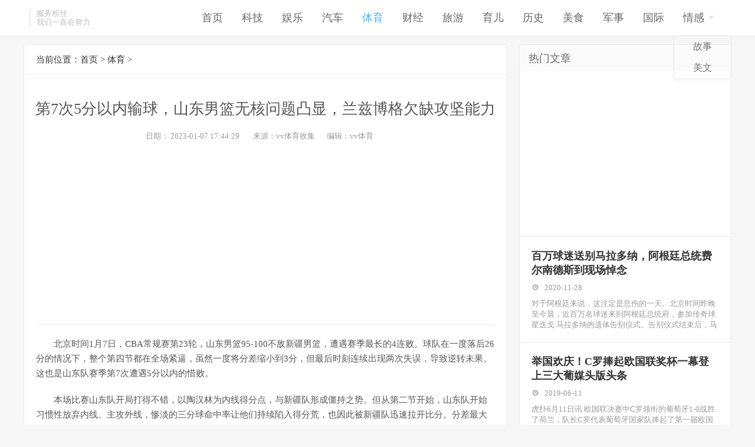

--- FILE ---
content_type: text/html
request_url: https://www.fensifuwu.com/sport/3efc995b0f018b530d07cc6c0ad1ee3d.html
body_size: 9631
content:
<!DOCTYPE html>
<html mip lang="zh-cn">
<head>
<meta charset="utf-8">
<meta name="viewport" content="width=device-width,minimum-scale=1,initial-scale=1">
<meta name="keywords" content="山东队,新疆,球队" />
<meta name="description" content="第7次5分以内输球，山东男篮无核问题凸显，兰兹博格欠缺攻坚能力 " />
<title>第7次5分以内输球，山东男篮无核问题凸显，兰兹博格欠缺攻坚能力--粉丝服务平台-粉丝头条-fensifuwu.com</title>
<link href="https://www.fensifuwu.com/skin/ecms185/css/css.css" rel="stylesheet" type="text/css" />
<link href="https://www.fensifuwu.com/skin/ecms185/css/icomoon.css" rel="stylesheet" type="text/css" />
<link rel="canonical" href="https://www.fensifuwu.com/">
<link rel="stylesheet" type="text/css" href="https://c.mipcdn.com/static/v1/mip.css">
<script async src="https://c.mipcdn.com/static/v1/mip-nav-slidedown/mip-nav-slidedown.js"></script>
<script async src="https://c.mipcdn.com/static/v1/mip-gototop/mip-gototop.js"></script>
<script async src="https://pagead2.googlesyndication.com/pagead/js/adsbygoogle.js?client=ca-pub-9530054508496910"
     crossorigin="anonymous"></script>
</head>
<body>
<script src="https://c.mipcdn.com/static/v1/mip-ad/mip-ad.js"></script> 
<script src="https://c.mipcdn.com/static/v1/mip.js"></script> 
<header class="ulooezdb">
  <div class="cezbysxy">
    <div class="gwvxeiiq xuqlzltb"><a href="https://www.fensifuwu.com/">
      <mip-img src="https://www.fensifuwu.com/skin/ecms185/images/logo.png" alt="粉丝服务平台-粉丝头条-fensifuwu.com"></mip-img>
      </a></div>
    <div class="gwvxeiiq ubrrjfds">
      <h1>服务粉丝 </h1>
      <span>我们一直在努力</span></div>
    <div class="ezjzdybw mip-nav-wrapper">
      <mip-nav-slidedown data-id="bs-navbar" class="mip-element-sidebar container" data-showbrand="1">
        <nav id="bs-navbar" class="navbar-collapse collapse navbar navbar-static-top">
          <ul class="ezjzdybw navbar-nav navbar-right">
          <li  class=""><a href="https://www.fensifuwu.com/">首页</a></li>
      <li class="" ><a href="https://www.fensifuwu.com/technology/">科技</a></li><li class="" ><a href="https://www.fensifuwu.com/entertainment/">娱乐</a></li><li class="" ><a href="https://www.fensifuwu.com/car/">汽车</a></li><li class="current" ><a href="https://www.fensifuwu.com/sport/">体育</a></li><li class="" ><a href="https://www.fensifuwu.com/economics/">财经</a></li><li class="" ><a href="https://www.fensifuwu.com/tourism/">旅游</a></li><li class="" ><a href="https://www.fensifuwu.com/children/">育儿</a></li><li class="" ><a href="https://www.fensifuwu.com/inhistory/">历史</a></li><li class="" ><a href="https://www.fensifuwu.com/eatables/">美食</a></li><li class="" ><a href="https://www.fensifuwu.com/military/">军事</a></li><li class="" ><a href="https://www.fensifuwu.com/International/">国际</a></li><li class="" ><a href="https://www.fensifuwu.com/emotion/">情感<i class="icon-chevron-left"></i></a><ul class="sub-menu"><li><a href="https://www.fensifuwu.com/emotion/me/">故事</a></li><li><a href="https://www.fensifuwu.com/emotion/article/">美文</a></li></ul></li>            <li class="navbar-wise-close"> <span id="navbar-wise-close-btn"></span> </li>
          </ul>
        </nav>
      </mip-nav-slidedown>
    </div>
  </div>
</header>
<div class="clear"></div>
<section class="pdnglxnf cezbysxy">
  <div class="gwvxeiiq vgllukiw">
    <div class="ibzliqhp">
      <div class="positions">当前位置：<a href="https://www.fensifuwu.com/">首页</a>&nbsp;>&nbsp;<a href="https://www.fensifuwu.com/sport/">体育</a> ></div>
      <h1 class="awuxhmbr">第7次5分以内输球，山东男篮无核问题凸显，兰兹博格欠缺攻坚能力</h1>
      <article>
        <div class="wstwaxap">日期：
          <time>2023-01-07 17:44:29</time>
          <span>来源：vv体育收集</span><span>编辑：vv体育</span></div>
    <div class=" rzmjfwwi wapnone">
      <script async src="https://pagead2.googlesyndication.com/pagead/js/adsbygoogle.js?client=ca-pub-9530054508496910"
     crossorigin="anonymous"></script>
<!-- 10 -->
<ins class="adsbygoogle"
     style="display:block"
     data-ad-client="ca-pub-9530054508496910"
     data-ad-slot="6410471467"
     data-ad-format="auto"
     data-full-width-responsive="true"></ins>
<script>
     (adsbygoogle = window.adsbygoogle || []).push({});
</script>    </div>
    <div class=" rzmjfwwi pcnone">
     <script async src="https://pagead2.googlesyndication.com/pagead/js/adsbygoogle.js?client=ca-pub-9530054508496910"
     crossorigin="anonymous"></script>
<!-- 11 -->
<ins class="adsbygoogle"
     style="display:block"
     data-ad-client="ca-pub-9530054508496910"
     data-ad-slot="4887552520"
     data-ad-format="auto"
     data-full-width-responsive="true"></ins>
<script>
     (adsbygoogle = window.adsbygoogle || []).push({});
</script>    </div>
        <div class="egkphkph">
<p>北京时间1月7日，CBA常规赛第23轮，山东男篮95-100不敌新疆男篮，遭遇赛季最长的4连败。球队在一度落后26分的情况下，整个第四节都在全场紧逼，虽然一度将分差缩小到3分，但最后时刻连续出现两次失误，导致逆转未果。这也是山东队赛季第7次遭遇5分以内的惜败。</p><p><mip-img src='https://rmrbcmsonline.peopleapp.com/upload/zw/bjh_image/1673084602_586_0de88d096e65303c2a0adca57f09815b.jpeg' alt='' /></p><p>本场比赛山东队开局打得不错，以陶汉林为内线得分点，与新疆队形成僵持之势。但从第二节开始，山东队开始习惯性放弃内线、主攻外线，惨淡的三分球命中率让他们持续陷入得分荒，也因此被新疆队迅速拉开比分。分差最大时，山东队落后了26分。第四节，落后多达20分的山东队开始全场紧逼，屡次造成新疆队出现失误，也凭借逐渐恢复的三分球手感一度将分差缩小到5分以内。</p><p><mip-img src='https://rmrbcmsonline.peopleapp.com/upload/zw/bjh_image/1673084602_587_6eed70776f4b0dea10754578d3b86c63.jpeg' alt='' /></p><p>不过，到了决胜时刻，山东队缺乏核心球员的问题再次凸显。兰兹博格虽然两次命中三分球，帮助球队看到了逆转的希望，但在关键时刻，他显然在面对强压迫甚至包夹防守时没有太多的办法。其中，有一次要位到篮下单打高中锋法尔的进攻选择极为糟糕，勉强出手弹框而出；随后，他又在上线单打时无法找到出手机会，将球传到了高诗岩的脚面上，造成一次失误。这也让山东队失去了最后的机会，以5分之差输掉比赛。</p><p><mip-img src='https://rmrbcmsonline.peopleapp.com/upload/zw/bjh_image/1673084603_362_b2a09d1de3c373856be2a86240d23895.jpeg' alt='' /></p><p>从这场比赛来看，山东队的老问题再次暴露无遗。第一，球队过于执着地投射三分，是一种非常冒险的战术选择。而且，即便不准，还坚持投，更是缺乏战术变化的体现。第二，在决胜时刻，山东队缺乏一个真正的进攻强点。目前来看，主教练王晗更信任兰兹博格，但很显然，后者的攻坚能力非常有限。山东队遭遇4连败，结合球队的战术和用人，这并不是一个偶然性事件。从俱乐部管理，到教练员临场指挥，再到球员在比赛中的心态起伏，山东队都需要认真总结、及时调整。</p>        </div>
        <div class="clear"></div>
      </article>
    </div>
    <div class="yaoduhcv awuxhmbr">
      <ul>
        <li><span>上一篇：</span><a href='https://www.fensifuwu.com/sport/d62ad78d36f26df23005ca7a9442831c.html'>除了迈克尔乔丹以外，NBA还有哪些名叫乔丹的球员也很厉害？</a> </li>
        <li><span>下一篇：</span><a href='https://www.fensifuwu.com/sport/'>返回列表</a></li>
      </ul>
    </div>
    <div class="pdnglxnf rzmjfwwi wapnone">
       <script async src="https://pagead2.googlesyndication.com/pagead/js/adsbygoogle.js?client=ca-pub-9530054508496910"
     crossorigin="anonymous"></script>
<!-- 12 -->
<ins class="adsbygoogle"
     style="display:block"
     data-ad-client="ca-pub-9530054508496910"
     data-ad-slot="6392205888"
     data-ad-format="auto"
     data-full-width-responsive="true"></ins>
<script>
     (adsbygoogle = window.adsbygoogle || []).push({});
</script>    </div>
    <div class="pdnglxnf rzmjfwwi pcnone">
       <script async src="https://pagead2.googlesyndication.com/pagead/js/adsbygoogle.js?client=ca-pub-9530054508496910"
     crossorigin="anonymous"></script>
<!-- 13 -->
<ins class="adsbygoogle"
     style="display:block"
     data-ad-client="ca-pub-9530054508496910"
     data-ad-slot="7705287557"
     data-ad-format="auto"
     data-full-width-responsive="true"></ins>
<script>
     (adsbygoogle = window.adsbygoogle || []).push({});
</script>    </div>
    <div class="awuxhmbr liketag wpt20">
      <div class="jgjkassy">
        <h2>文章推荐</h2>
      </div>
      <ul>
              <li><a href="https://www.fensifuwu.com/sport/3efc995b0f018b530d07cc6c0ad1ee3d.html"><i class="icon-chevron-right"></i>第7次5分以内输球，山东男篮无核问题凸显，兰兹博格欠缺攻坚能力</a></li>
             <li><a href="https://www.fensifuwu.com/sport/d62ad78d36f26df23005ca7a9442831c.html"><i class="icon-chevron-right"></i>除了迈克尔乔丹以外，NBA还有哪些名叫乔丹的球员也很厉害？</a></li>
             <li><a href="https://www.fensifuwu.com/sport/d2e1c8fc42c2193c147337097a066f4f.html"><i class="icon-chevron-right"></i>想钓好鱼别再乱用饵料，这样用饵是王道，用对饵料让你越钓越多</a></li>
             <li><a href="https://www.fensifuwu.com/sport/204c0a5843561223c4d4d3043c38716d.html"><i class="icon-chevron-right"></i>央视直播！1月8日NBA赛程出炉，湖人队冲击5连胜</a></li>
             <li><a href="https://www.fensifuwu.com/sport/f07e03df3333290ca023b9e8fe34b118.html"><i class="icon-chevron-right"></i>范戴克：相信加克波能做好，但他需要时间；我们需要减少比赛</a></li>
             <li><a href="https://www.fensifuwu.com/sport/0a70464306b1d5c24fa646baa51d3734.html"><i class="icon-chevron-right"></i>罗马诺：本菲卡主席明确表示签恩佐必须1.2亿欧，没其他办法</a></li>
             <li><a href="https://www.fensifuwu.com/sport/ebf348866e91c2f972546051f3250820.html"><i class="icon-chevron-right"></i>喜讯！成都跆拳道历史性突破 陈珈瑜夺全国比赛首金</a></li>
             <li><a href="https://www.fensifuwu.com/sport/5a984dcb9a0fcd7866208db30417d62e.html"><i class="icon-chevron-right"></i>飞机与飞盘赛“同框”，来成都这个公园解锁最新潮玩体验</a></li>
             <li><a href="https://www.fensifuwu.com/sport/7dd83953d6cf7e6575455260df988e13.html"><i class="icon-chevron-right"></i>卫冕冠军首战，利物浦官方发布足总杯战狼队海报</a></li>
             <li><a href="https://www.fensifuwu.com/sport/ef4e6a84064f846b255bee6208dcfc6b.html"><i class="icon-chevron-right"></i>喜讯！成都籍跆拳道运动员陈珈瑜夺全国首冠，实现历史性突破</a></li>
             <li><a href="https://www.fensifuwu.com/sport/1102aef0cf2dfa679a3c366d3b015929.html"><i class="icon-chevron-right"></i>45分！16篮板！12助攻！对不起，约基奇，他要抢MVP</a></li>
             <li><a href="https://www.fensifuwu.com/sport/284a09648f4ff22a866fee41d6081985.html"><i class="icon-chevron-right"></i>第十四届全国冬运会将于2024年在内蒙古举办</a></li>
           </ul>
      <div class="clear"></div>
    </div>
    <div class="pdnglxnf rzmjfwwi wapnone">
       <script async src="https://pagead2.googlesyndication.com/pagead/js/adsbygoogle.js?client=ca-pub-9530054508496910"
     crossorigin="anonymous"></script>
<!-- 21 -->
<ins class="adsbygoogle"
     style="display:block"
     data-ad-client="ca-pub-9530054508496910"
     data-ad-slot="7158492642"
     data-ad-format="auto"
     data-full-width-responsive="true"></ins>
<script>
     (adsbygoogle = window.adsbygoogle || []).push({});
</script>    </div>
    <div class="pdnglxnf rzmjfwwi pcnone">
       <script async src="https://pagead2.googlesyndication.com/pagead/js/adsbygoogle.js?client=ca-pub-9530054508496910"
     crossorigin="anonymous"></script>
<!-- 22 -->
<ins class="adsbygoogle"
     style="display:block"
     data-ad-client="ca-pub-9530054508496910"
     data-ad-slot="6036982668"
     data-ad-format="auto"
     data-full-width-responsive="true"></ins>
<script>
     (adsbygoogle = window.adsbygoogle || []).push({});
</script>    </div>
    <div class="yunkldoe awuxhmbr">
      <div class="jgjkassy">
        <h2>相关阅读</h2>
      </div>
<div class="tkeumwkh">
        <ul>
          <li>
            <h3><a href="https://www.fensifuwu.com/emotion/me/c8cc32d6f2023897d7eb9d401c3fb3d9.html">新疆大石峡水利枢纽工程：关键主体进入填筑高峰期</a></h3>
          </li>
          <li class="qbyszjpf"><i class="icon-time"></i>
            <time>2023-01-07</time>
          </li>
          <li class="qbyszjpf">新疆经济看亮点·回望2022丨新疆大石峡水利枢纽工程：关键主体进入填筑高峰期记者 张治立  　　飒飒寒风掠过戈壁，皑皑白雪覆盖峰峦。1月5日，乌什县与温宿县交界处的新疆大石峡</li>
        </ul>
        <div class="clear"></div>
      </div><div class="tkeumwkh">
        <ul>
          <li>
            <h3><a href="https://www.fensifuwu.com/emotion/me/8c62cd38f82dc14c622ab8676b3bb5f2.html">春运首日我国大部降水稀少利于出行，未来三天南方气温仍以回升为主</a></h3>
          </li>
          <li class="qbyszjpf"><i class="icon-time"></i>
            <time>2023-01-07</time>
          </li>
          <li class="qbyszjpf">今天（1月7日），春运大幕正式开启。我国大部地区降水稀少，气温继续走高，总体利于出行。明天起，一股新冷空气将给北方多地带来降温，东北局地气温降幅可达8—10℃。 中央气象台预计，今天</li>
        </ul>
        <div class="clear"></div>
      </div><div class="tkeumwkh">
        <ul>
          <li>
            <h3><a href="https://www.fensifuwu.com/sport/1579fc2d895c6ec2693b8ab4e4897cec.html">陶汉林苦撑大局，王晗指导方寸大乱，阿尔斯兰行云流水</a></h3>
          </li>
          <li class="qbyszjpf"><i class="icon-time"></i>
            <time>2023-01-07</time>
          </li>
          <li class="qbyszjpf">CBA第23轮，山东男篮迎来和新疆第三次交手，前两次都是山东笑到了最后，不过最近新疆状态火热，取得了五连胜，上手势头很猛，反观山东则遭遇三连败，排名一路下滑，新疆拿到终结山东最好的</li>
        </ul>
        <div class="clear"></div>
      </div><div class="tkeumwkh">
        <ul>
          <li>
            <h3><a href="https://www.fensifuwu.com/sport/d8d38540d4a8655b5399ef67db865bf4.html">为什么罗伯特·萨维尔仍然有能力影响太阳队的交易截止日期计划</a></h3>
          </li>
          <li class="qbyszjpf"><i class="icon-time"></i>
            <time>2023-01-07</time>
          </li>
          <li class="qbyszjpf">为什么罗伯特·萨维尔仍然有能力影响太阳队的交易截止日期计划菲尼克斯太阳队在一个不寻常的坏境中运作，他们需要在目前有三个准老板的环境中进行交易，以获得所需要的阵容深度</li>
        </ul>
        <div class="clear"></div>
      </div><div class="tkeumwkh">
        <ul>
          <li>
            <h3><a href="https://www.fensifuwu.com/emotion/me/4a43a5aff60d88f2afb81502da083fa8.html">“背景太假哥”当选县政协委员！他的新年目标：1个亿</a></h3>
          </li>
          <li class="qbyszjpf"><i class="icon-time"></i>
            <time>2023-01-07</time>
          </li>
          <li class="qbyszjpf">还记得那位在新疆户外直播 因背景太美被质疑 努力证明自己并非造假的95后主播吗？  他叫刘元杰，今年25岁 也被网友戏称为“背景太假哥” 因为拉动当地的自媒体经济 带动旅游业</li>
        </ul>
        <div class="clear"></div>
      </div><div class="tkeumwkh">
        <ul>
          <li>
            <h3><a href="https://www.fensifuwu.com/emotion/me/6145ab15d8483396be376b889533cd98.html">新疆医科大学第一附属医院北院区（新疆医科大学国际康复医学中心）正式启用</a></h3>
          </li>
          <li class="qbyszjpf"><i class="icon-time"></i>
            <time>2023-01-07</time>
          </li>
          <li class="qbyszjpf">　　天山网讯（记者 苏璐萍报道）日前，新疆医科大学第一附属医院北院区（新疆医科大学国际康复医学中心）正式启用。　　该院区位于乌鲁木齐市鲤鱼山上，是一个花园式的院区。按照三级</li>
        </ul>
        <div class="clear"></div>
      </div><div class="tkeumwkh">
        <ul>
          <li>
            <h3><a href="https://www.fensifuwu.com/emotion/me/40652196d07a738d96881a7261f7b74e.html">新疆日报版面速览（2023年1月7日）</a></h3>
          </li>
          <li class="qbyszjpf"><i class="icon-time"></i>
            <time>2023-01-07</time>
          </li>
          <li class="qbyszjpf"> 新疆日报版面速览</li>
        </ul>
        <div class="clear"></div>
      </div><div class="tkeumwkh">
        <ul>
          <li>
            <h3><a href="https://www.fensifuwu.com/emotion/me/0807b1da1c76c555e65b3442e0c830ef.html">直播带货“背景太假哥”：要给县里培养更多优质主播</a></h3>
          </li>
          <li class="qbyszjpf"><i class="icon-time"></i>
            <time>2023-01-07</time>
          </li>
          <li class="qbyszjpf">因在直播时略显粗犷的长相和视频中新疆的美景格格不入，被网友戏称“你的背景太假了”，新疆博主“疆域阿力木”(刘元杰)在网络走红。近日他发布了一则新视频，称自己已成为尉犁县</li>
        </ul>
        <div class="clear"></div>
      </div><div class="tkeumwkh">
        <ul>
          <li>
            <h3><a href="https://www.fensifuwu.com/emotion/me/bc027f2690dac71900c10513e3275282.html">陕汽新疆填补我区新能源商用车型生产空白</a></h3>
          </li>
          <li class="qbyszjpf"><i class="icon-time"></i>
            <time>2023-01-06</time>
          </li>
          <li class="qbyszjpf">天山网讯（记者 马蓓报道）安装发动机、加注油液、搭装驾驶室……1月5日，在陕汽新疆汽车有限公司（简称：陕汽新疆）大车车间，12分钟后，一辆新能源重卡下线。图为陕汽新疆汽车有限公司生</li>
        </ul>
        <div class="clear"></div>
      </div><div class="tkeumwkh">
        <ul>
          <li>
            <h3><a href="https://www.fensifuwu.com/car/94b2d9674a1c5820cb367ea7a0f77555.html">新疆经济看亮点 | 1000辆！新疆物流业单批购买重卡牵引车纪录诞生</a></h3>
          </li>
          <li class="qbyszjpf"><i class="icon-time"></i>
            <time>2023-01-06</time>
          </li>
          <li class="qbyszjpf">天山网讯（记者 逯风暴报道）1月6日，新疆九洲恒昌供应链管理股份有限公司与陕西重型汽车有限公司签订购进1000辆天然气重卡牵引车协议，创下新疆物流行业单批购买重卡牵引车的纪录</li>
        </ul>
        <div class="clear"></div>
      </div>    </div>
    <div class="pdnglxnf rzmjfwwi wapnone">
       <script async src="https://pagead2.googlesyndication.com/pagead/js/adsbygoogle.js?client=ca-pub-9530054508496910"
     crossorigin="anonymous"></script>
<!-- 23 -->
<ins class="adsbygoogle"
     style="display:block"
     data-ad-client="ca-pub-9530054508496910"
     data-ad-slot="2831971490"
     data-ad-format="auto"
     data-full-width-responsive="true"></ins>
<script>
     (adsbygoogle = window.adsbygoogle || []).push({});
</script>    </div>
    <div class="pdnglxnf rzmjfwwi pcnone">
       <script async src="https://pagead2.googlesyndication.com/pagead/js/adsbygoogle.js?client=ca-pub-9530054508496910"
     crossorigin="anonymous"></script>
<!-- fans -->
<ins class="adsbygoogle"
     style="display:block"
     data-ad-client="ca-pub-9530054508496910"
     data-ad-slot="4898897486"
     data-ad-format="auto"
     data-full-width-responsive="true"></ins>
<script>
     (adsbygoogle = window.adsbygoogle || []).push({});
</script>    </div>
    <div class="awuxhmbr skkasgvf wpt20">
      <div class="jgjkassy alkeytit">
        <h2>聚合标签</h2>
      </div>
      <div class="alkey">     <a href="https://www.fensifuwu.com/e/tags/?tagname=%E4%B8%AD%E5%9B%BD"  target="_blank" title="51612个话题">中国</a>        <a href="https://www.fensifuwu.com/e/tags/?tagname=%E8%87%AA%E5%B7%B1%E7%9A%84"  target="_blank" title="39738个话题">自己的</a>        <a href="https://www.fensifuwu.com/e/tags/?tagname=%E7%BE%8E%E5%9B%BD"  target="_blank" title="37369个话题">美国</a>        <a href="https://www.fensifuwu.com/e/tags/?tagname=%E9%83%BD%E6%98%AF"  target="_blank" title="32348个话题">都是</a>        <a href="https://www.fensifuwu.com/e/tags/?tagname=%E7%96%AB%E6%83%85"  target="_blank" title="30456个话题">疫情</a>        <a href="https://www.fensifuwu.com/e/tags/?tagname=%E7%9A%84%E6%98%AF"  target="_blank" title="29582个话题">的是</a>        <a href="https://www.fensifuwu.com/e/tags/?tagname=%E7%9A%84%E4%BA%BA"  target="_blank" title="29507个话题">的人</a>        <a href="https://www.fensifuwu.com/e/tags/?tagname=%E4%B8%89%E6%98%9F"  target="_blank" title="26630个话题">三星</a>        <a href="https://www.fensifuwu.com/e/tags/?tagname=%E6%89%8B%E6%9C%BA"  target="_blank" title="26002个话题">手机</a>        <a href="https://www.fensifuwu.com/e/tags/?tagname=%E5%8D%8E%E4%B8%BA"  target="_blank" title="25446个话题">华为</a>        <a href="https://www.fensifuwu.com/e/tags/?tagname=%E4%BA%BF%E5%85%83"  target="_blank" title="23615个话题">亿元</a>        <a href="https://www.fensifuwu.com/e/tags/?tagname=%E8%BF%99%E6%AC%BE"  target="_blank" title="23315个话题">这款</a>        <a href="https://www.fensifuwu.com/e/tags/?tagname=%E8%BD%A6%E5%9E%8B"  target="_blank" title="23304个话题">车型</a>        <a href="https://www.fensifuwu.com/e/tags/?tagname=%E5%B0%8F%E7%B1%B3"  target="_blank" title="20707个话题">小米</a>        <a href="https://www.fensifuwu.com/e/tags/?tagname=%E6%97%A5%E6%9C%AC"  target="_blank" title="20043个话题">日本</a>        <a href="https://www.fensifuwu.com/e/tags/?tagname=%E4%B8%87%E5%85%83"  target="_blank" title="19570个话题">万元</a>        <a href="https://www.fensifuwu.com/e/tags/?tagname=%E4%BF%84%E7%BD%97%E6%96%AF"  target="_blank" title="18665个话题">俄罗斯</a>        <a href="https://www.fensifuwu.com/e/tags/?tagname=%E4%BC%81%E4%B8%9A"  target="_blank" title="16720个话题">企业</a>        <a href="https://www.fensifuwu.com/e/tags/?tagname=%E8%8D%A3%E8%80%80"  target="_blank" title="14973个话题">荣耀</a>        <a href="https://www.fensifuwu.com/e/tags/?tagname=%E4%BA%92%E8%81%94%E7%BD%91"  target="_blank" title="14635个话题">互联网</a>     </div>
      <div class="clear"></div>
    </div>
  </div>
  <div class="lwhndcly hfudhjon">
    <div class="yunkldoe ">
      <div class="jgjkassy">
        <h2>热门文章</h2>
      </div>
      <div class=" ncycwgka wapnone">
        <script async src="https://pagead2.googlesyndication.com/pagead/js/adsbygoogle.js?client=ca-pub-9530054508496910"
     crossorigin="anonymous"></script>
<!-- 14 -->
<ins class="adsbygoogle"
     style="display:block"
     data-ad-client="ca-pub-9530054508496910"
     data-ad-slot="9569566399"
     data-ad-format="auto"
     data-full-width-responsive="true"></ins>
<script>
     (adsbygoogle = window.adsbygoogle || []).push({});
</script>      </div>
      <div class=" ncycwgka pcnone">
        <script async src="https://pagead2.googlesyndication.com/pagead/js/adsbygoogle.js?client=ca-pub-9530054508496910"
     crossorigin="anonymous"></script>
<!-- 16 -->
<ins class="adsbygoogle"
     style="display:block"
     data-ad-client="ca-pub-9530054508496910"
     data-ad-slot="3953481475"
     data-ad-format="auto"
     data-full-width-responsive="true"></ins>
<script>
     (adsbygoogle = window.adsbygoogle || []).push({});
</script>      </div>
            <div class="tkeumwkh">
        <ul>
          <li>
            <h3><a href="https://www.fensifuwu.com/sport/1826315.html">百万球迷送别马拉多纳，阿根廷总统费尔南德斯到现场悼念</a></h3>
          </li>
          <li class="qbyszjpf"><i class="icon-time"></i>
            <time>2020-11-28</time>
          </li>
          <li class="qbyszjpf">                    对于阿根廷来说，这注定是悲伤的一天。北京时间昨晚至今晨，近百万名球迷来到阿根廷总统府，参加传奇球星迭戈·马拉多纳的遗体告别仪式。告别仪式结束后，马</li>
        </ul>
        <div class="clear"></div>
      </div>
            <div class="tkeumwkh">
        <ul>
          <li>
            <h3><a href="https://www.fensifuwu.com/sport/1360486.html">举国欢庆！C罗捧起欧国联奖杯一幕登上三大葡媒头版头条</a></h3>
          </li>
          <li class="qbyszjpf"><i class="icon-time"></i>
            <time>2019-06-11</time>
          </li>
          <li class="qbyszjpf">虎扑6月11日讯 欧国联决赛中C罗领衔的葡萄牙1-0战胜了荷兰，队长C罗代表葡萄牙国家队捧起了第一届欧国联冠军奖杯。今日，《球报》《竞技报》和《纪录报》三大葡媒头版头条齐齐</li>
        </ul>
        <div class="clear"></div>
      </div>
            <div class="tkeumwkh">
        <ul>
          <li>
            <h3><a href="https://www.fensifuwu.com/sport/1391815.html">UFC242新闻发布会：“小鹰”哈比布VS“钻石”普瓦里尔将面对面</a></h3>
          </li>
          <li class="qbyszjpf"><i class="icon-time"></i>
            <time>2019-06-13</time>
          </li>
          <li class="qbyszjpf">哈比布和普瓦里尔UFC轻量级冠军“小鹰”哈比布-努曼格莫多夫和临时冠军“钻石”达斯汀-普瓦里尔下周将在英国伦敦面对面，因为他们要参加UFC242的首次新闻发布会。该活动将于6</li>
        </ul>
        <div class="clear"></div>
      </div>
            <div class="tkeumwkh">
        <ul>
          <li>
            <h3><a href="https://www.fensifuwu.com/sport/2018/12/02/1084828.html">各大洲男子4乘100米接力纪录，亚洲37秒60第三，牙买加太强</a></h3>
          </li>
          <li class="qbyszjpf"><i class="icon-time"></i>
            <time>2018-12-02</time>
          </li>
          <li class="qbyszjpf">男子4乘100米接力项目是一个国家短跑整体实力的体现，只有一个国家整体实力十分均衡，才有可能在接力项目上取得好成绩，笔者今日要给大家分享的就是当今六大洲男子4乘100米接力的</li>
        </ul>
        <div class="clear"></div>
      </div>
            <div class="tkeumwkh">
        <ul>
          <li>
            <h3><a href="https://www.fensifuwu.com/sport/2018/08/27/662325.html">广东省美式9球联赛总决赛完美收官 大热薛珍麒夺冠</a></h3>
          </li>
          <li class="qbyszjpf"><i class="icon-time"></i>
            <time>2018-08-27</time>
          </li>
          <li class="qbyszjpf">原标题：广东省美式9球联赛总决赛完美收官 大热薛珍麒夺冠广东省美式9球联赛总决赛完美收官 大热薛珍麒夺冠 2018-08-23 13:24
未知
经过四个比赛日的激烈对决， 2018年广东省美</li>
        </ul>
        <div class="clear"></div>
      </div>
            <div class="tkeumwkh">
        <ul>
          <li>
            <h3><a href="https://www.fensifuwu.com/sport/2018/12/16/1144380.html">过去十年，人类每年100米跑得最快的人，你都知道是谁吗？</a></h3>
          </li>
          <li class="qbyszjpf"><i class="icon-time"></i>
            <time>2018-12-16</time>
          </li>
          <li class="qbyszjpf">（文/小白说田径）
博尔特在2008年一飞冲天成为短跑界的国王，虽然他拿下了这期间几乎所有的世界冠军，但是因为后期伤病的影响，博尔特并不是过去十年每年跑得最快的人，让我们来看看过</li>
        </ul>
        <div class="clear"></div>
      </div>
          </div>
    <div class=" ncycwgka wapnone">
        <script async src="https://pagead2.googlesyndication.com/pagead/js/adsbygoogle.js?client=ca-pub-9530054508496910"
     crossorigin="anonymous"></script>
<!-- 17 -->
<ins class="adsbygoogle"
     style="display:block"
     data-ad-client="ca-pub-9530054508496910"
     data-ad-slot="6602043150"
     data-ad-format="auto"
     data-full-width-responsive="true"></ins>
<script>
     (adsbygoogle = window.adsbygoogle || []).push({});
</script>      </div>
      <div class=" ncycwgka pcnone">
        <script async src="https://pagead2.googlesyndication.com/pagead/js/adsbygoogle.js?client=ca-pub-9530054508496910"
     crossorigin="anonymous"></script>
<!-- 18 -->
<ins class="adsbygoogle"
     style="display:block"
     data-ad-client="ca-pub-9530054508496910"
     data-ad-slot="7711643522"
     data-ad-format="auto"
     data-full-width-responsive="true"></ins>
<script>
     (adsbygoogle = window.adsbygoogle || []).push({});
</script>      </div>
    <div class="yunkldoe awuxhmbr">
      <div class="jgjkassy">
        <h2>最新文章</h2>
      </div>
            <div class="tkeumwkh">
        <ul>
          <li>
            <h3><a href="https://www.fensifuwu.com/sport/3efc995b0f018b530d07cc6c0ad1ee3d.html">第7次5分以内输球，山东男篮无核问题凸显，兰兹博格欠缺攻坚能力</a></h3>
          </li>
          <li class="qbyszjpf"><i class="icon-time"></i>
            <time>2023-01-07</time>
          </li>
          <li class="qbyszjpf">北京时间1月7日，CBA常规赛第23轮，山东男篮95-100不敌新疆男篮，遭遇赛季最长的4连败。球队在一度落后26分的情况下，整个第四节都在全场紧逼，虽然一度将分差缩小到3分，但最后时刻连</li>
        </ul>
        <div class="clear"></div>
      </div>
            <div class="tkeumwkh">
        <ul>
          <li>
            <h3><a href="https://www.fensifuwu.com/emotion/me/4169e8782a3e53ddd7576d7855952c70.html">春运“大迁徙”重现：春节前一周将迎出行高峰，“沿海向内陆”流动趋势明显</a></h3>
          </li>
          <li class="qbyszjpf"><i class="icon-time"></i>
            <time>2023-01-07</time>
          </li>
          <li class="qbyszjpf">南方财经全媒体记者黄浩博 广州报道1月7日零时50分，满载旅客的K4562/3次列车，从广州站开出，这是粤港澳大湾区2023年春运开出的首趟旅客列车，标志着为期40天的春运正式拉开序幕</li>
        </ul>
        <div class="clear"></div>
      </div>
            <div class="tkeumwkh">
        <ul>
          <li>
            <h3><a href="https://www.fensifuwu.com/emotion/me/33e23fba3285c0cdfdca4255876cad81.html">国家卫健委：基层药品短缺问题正逐步好转</a></h3>
          </li>
          <li class="qbyszjpf"><i class="icon-time"></i>
            <time>2023-01-07</time>
          </li>
          <li class="qbyszjpf">1月7日，国务院联防联控机制召开新闻发布会，介绍农村地区疫情防控工作有关情况。国家卫生健康委基层卫生健康司司长聂春雷表示，前期基层药品短缺的问题比较突出，近期问题正在逐步</li>
        </ul>
        <div class="clear"></div>
      </div>
            <div class="tkeumwkh">
        <ul>
          <li>
            <h3><a href="https://www.fensifuwu.com/economics/1fd514863e9875f37a062a4e757fdb94.html">广东谋划“制造业当家”新蓝图:再造若干万亿级产业集群，推动超9000家工业企业技改</a></h3>
          </li>
          <li class="qbyszjpf"><i class="icon-time"></i>
            <time>2023-01-07</time>
          </li>
          <li class="qbyszjpf">南方财经全媒体记者黄浩博 广州报道工业强则经济强，工业兴则产业兴。作为制造大省，2023年广东如何坚持制造业当家，做优做强制造业这份厚实家当?1月5日，2023年广东全省工业和信</li>
        </ul>
        <div class="clear"></div>
      </div>
            <div class="tkeumwkh">
        <ul>
          <li>
            <h3><a href="https://www.fensifuwu.com/emotion/me/bca5fd4938d464080cc5d4dc1d1410f6.html">​初中物理：中考物理考试填空题解题技巧(附案例)</a></h3>
          </li>
          <li class="qbyszjpf"><i class="icon-time"></i>
            <time>2023-01-07</time>
          </li>
          <li class="qbyszjpf">初中物理：中考物理考试填空题解题技巧(附案例)查看更多初中、高中知识，关注我哦，每天都更新哦~填空题主要考察考生对基础知识的掌握和基本概念的理解，只要做到认真审题，看清题意，</li>
        </ul>
        <div class="clear"></div>
      </div>
            <div class="tkeumwkh">
        <ul>
          <li>
            <h3><a href="https://www.fensifuwu.com/emotion/me/26abbf0da636824614fe773d7956c3e2.html">国家卫健委：每个乡镇卫生院要配备救护车，确保农村重症患者得到及时转运和收治</a></h3>
          </li>
          <li class="qbyszjpf"><i class="icon-time"></i>
            <time>2023-01-07</time>
          </li>
          <li class="qbyszjpf">21世纪经济报道记者 尤方明 北京报道农村地区不仅医疗资源相对薄弱，交通亦相对不便。若新冠病毒感染者迅速增多，如何保证重症患者得到及时转运和收治？1月7日，在国务院联防联控</li>
        </ul>
        <div class="clear"></div>
      </div>
          </div>
    <div class=" ncycwgka wapnone">
        <script async src="https://pagead2.googlesyndication.com/pagead/js/adsbygoogle.js?client=ca-pub-9530054508496910"
     crossorigin="anonymous"></script>
<!-- 19 -->
<ins class="adsbygoogle"
     style="display:block"
     data-ad-client="ca-pub-9530054508496910"
     data-ad-slot="1337806862"
     data-ad-format="auto"
     data-full-width-responsive="true"></ins>
<script>
     (adsbygoogle = window.adsbygoogle || []).push({});
</script>      </div>
      <div class=" ncycwgka pcnone">
        <script async src="https://pagead2.googlesyndication.com/pagead/js/adsbygoogle.js?client=ca-pub-9530054508496910"
     crossorigin="anonymous"></script>
<!-- 20 -->
<ins class="adsbygoogle"
     style="display:block"
     data-ad-client="ca-pub-9530054508496910"
     data-ad-slot="4167451506"
     data-ad-format="auto"
     data-full-width-responsive="true"></ins>
<script>
     (adsbygoogle = window.adsbygoogle || []).push({});
</script>      </div>
  </div>
</section>
<div class="clear"></div>
<footer class="ravrlakj">
  <ul>
    <a href="/gywm/">关于我们</a> <a href="/lxwm/">联系我们</a> <a href="/gghz/">广告合作</a> </div>
          <span>Copyright © 2013-2022 <a href="https://www.fensifuwu.com/">粉丝服务平台-粉丝头条-fensifuwu.com  </a> </span> </div>

  </ul>
</footer>
<mip-fixed type="gototop">
  <mip-gototop threshold='100'></mip-gototop>
</mip-fixed></body>
</html>

--- FILE ---
content_type: text/html; charset=utf-8
request_url: https://www.google.com/recaptcha/api2/aframe
body_size: 225
content:
<!DOCTYPE HTML><html><head><meta http-equiv="content-type" content="text/html; charset=UTF-8"></head><body><script nonce="WbFTWTWzsDLzY0yIZHsBvw">/** Anti-fraud and anti-abuse applications only. See google.com/recaptcha */ try{var clients={'sodar':'https://pagead2.googlesyndication.com/pagead/sodar?'};window.addEventListener("message",function(a){try{if(a.source===window.parent){var b=JSON.parse(a.data);var c=clients[b['id']];if(c){var d=document.createElement('img');d.src=c+b['params']+'&rc='+(localStorage.getItem("rc::a")?sessionStorage.getItem("rc::b"):"");window.document.body.appendChild(d);sessionStorage.setItem("rc::e",parseInt(sessionStorage.getItem("rc::e")||0)+1);localStorage.setItem("rc::h",'1769911835848');}}}catch(b){}});window.parent.postMessage("_grecaptcha_ready", "*");}catch(b){}</script></body></html>